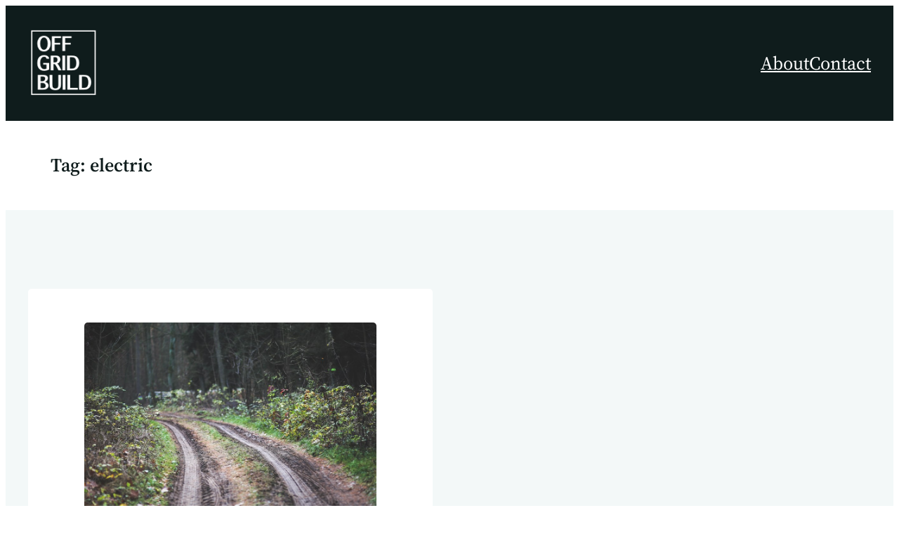

--- FILE ---
content_type: text/javascript
request_url: https://www.offgridbuild.co/wp-content/plugins/ollie-pro/inc/extensions/build/advanced-group-frontend.js?ver=2.2.0
body_size: 303
content:
!function(){"use strict";function t(){!function(){const t=document.querySelectorAll(".wp-block-group.is-linked, .wp-block-column.is-linked");0!==t.length&&t.forEach(t=>{const e=t.querySelectorAll("[data-expand-click-area]");if(1!==e.length)return;const n=e[0];t.addEventListener("click",t=>{n!==t.target&&(t.preventDefault(),n.click())})})}(),function(){const t=document.querySelectorAll("header > .wp-block-group.is-position-sticky");if(0===t.length)return;const e=new WeakMap;t.forEach(t=>{const n=t.parentElement;if(!n||"header"!==n.tagName.toLowerCase())return;if("true"===t.getAttribute("data-sticky-on-scroll-up"))return;const i=t.getAttribute("data-sticky-offset")||"0px",o=t.getAttribute("data-sticky-z-index"),s=t.classList.contains("ollie-unstick-mobile"),c=(t=!1)=>{t&&s?(n.style.position="relative",n.style.top="auto",n.style.zIndex=""):(n.style.position="sticky",n.style.zIndex=o&&"0"!==o?o:"100",n.style.top=i&&"0px"!==i&&"0"!==i?`calc(${i} + var(--wp-admin--admin-bar--height, 0px))`:"calc(0px + var(--wp-admin--admin-bar--height, 0px))")};if(c(window.innerWidth<=600),s&&!e.has(t)){const n=()=>{c(window.innerWidth<=600)};let i;const o=()=>{clearTimeout(i),i=setTimeout(n,150)};window.addEventListener("resize",o),e.set(t,o)}})}(),function(){const t=document.querySelectorAll('.wp-block-group[data-sticky-on-scroll-up="true"]');if(0===t.length)return;const e=Array.from(t);let n=0,i=!1,o=!1;function s(){const t=window.pageYOffset||document.documentElement.scrollTop;if(Math.abs(t-n)<5&&t>0)return;const i=t<n||t<=100;i!==!o&&(i?(e.forEach(t=>{t.classList.add("is-sticky-active"),t.classList.remove("is-sticky-hidden")}),o=!1):t>100&&(e.forEach(t=>{t.classList.remove("is-sticky-active"),t.classList.add("is-sticky-hidden")}),o=!0)),n=Math.max(0,t)}window.addEventListener("scroll",function(){i||(window.requestAnimationFrame(()=>{s(),i=!1}),i=!0)},{passive:!0}),s()}()}"loading"===document.readyState?document.addEventListener("DOMContentLoaded",t):t()}();